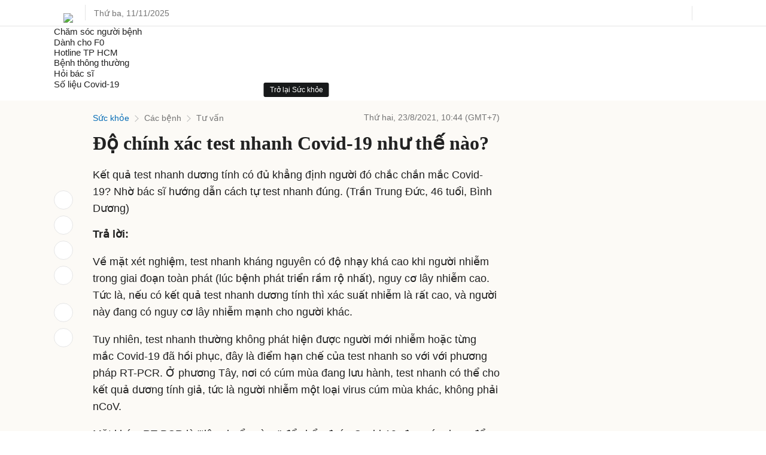

--- FILE ---
content_type: text/html; charset=utf-8
request_url: https://s.eclick.vn/delivery/elookup.html?fosp_aid=&orig_aid=uhta5xb51cmm674k.1762803976.des&fosp_uid=uhta5xb51cmm674k.1762803976.des&myvne_user_id=0
body_size: 6505
content:
<!doctype html><html><body><script>(function(d){d.eClick||function(){function v(a,c){a=a.split(":");var b=Array.prototype.slice.call(a,1);a[0]&&d[a[0]]?d[a[0]].apply(this,[c].concat(b)):d[a[0]]=w}var y=function(){function a(a){var c=document.createElement("script"),r=!1;c.src=a;c.async=!0;c.onload=c.onreadystatechange=function(){r||this.readyState&&"loaded"!==this.readyState&&"complete"!==this.readyState||(r=!0,c.onload=c.onreadystatechange=null,c&&c.parentNode&&c.parentNode.removeChild(c))};b||(b=document.getElementsByTagName("head")[0]);
b.appendChild(c)}var c=0,b,f,g,d=this,e={};return{get:function(b,p,r,x){f=-1===(b||"").indexOf("?")?"?":"&";p=p||{};for(g in p)p.hasOwnProperty(g)&&(f+=encodeURIComponent(g)+"="+encodeURIComponent(p[g])+"&");var l="json"+ ++c;d[l]=function(a){r(a);try{delete d[l]}catch(b){d[l]=null}};a(b+f+(x||e.callbackName||"callback")+"="+l);return l},script:a,init:function(a){e=a}}}(),c=function(a,h,b){return 1===arguments.length?c.get(a):c.set(a,h,b)};c.get=function(a){document.cookie!==c._cacheString&&c._populateCache();
return c._cache[a]||""};c.defaults={path:"/"};c.set=function(a,h,b){b={path:b&&b.path||c.defaults.path,domain:b&&b.domain||c.defaults.domain,expires:b&&b.expires||c.defaults.expires,secure:b&&void 0!==b.secure?b.secure:c.defaults.secure};void 0===h&&(b.expires=-1);switch(typeof b.expires){case "number":b.expires=new Date((new Date).getTime()+b.expires);break;case "string":b.expires=new Date(b.expires)}a=encodeURIComponent(a)+"="+(h+"").replace(/[^!#-+\--:<-[\]-~]/g,encodeURIComponent);a+=b.path?";path="+
b.path:"";a+=b.domain?";domain="+b.domain:"";a+=b.expires?";expires="+b.expires.toGMTString():"";a+=b.secure?";secure":"";document.cookie=a;return c};c.expire=function(a,h){return c.set(a,void 0,h)};c._populateCache=function(){c._cache={};c._cacheString=document.cookie;for(var a=c._cacheString.split("; "),h=0;h<a.length;h++){var b=a[h].indexOf("=");try{var f=decodeURIComponent(a[h].substr(0,b)),g=decodeURIComponent(a[h].substr(b+1))}catch(d){continue}void 0===c._cache[f]&&(c._cache[f]=g)}};c.enabled=
function(){var a="1"===c.set("cookies.js","1").get("cookies.js");c.expire("cookies.js");return a}();var z=function(a,c,b){b=b||("https:"==document.location.protocol?"https":"http");return[b,"://",a,c].join("")},A=function(a,c,b,f){return a.addEventListener?(a.addEventListener(c,b,f||!1),!0):a.attachEvent?(a.attachEvent("on"+c,b),!0):!1};var t=function(a){a=a||document.domain;a=a.replace(/^\s+/,"");a=a.replace(/\s+$/,"");a=a.replace(/\\/g,"/");a=a.replace(/^http\:\/\/|^https\:\/\/|^ftp\:\/\//i,"");
a=a.replace(/^www\./i,"");var h=[".",a].join("");a=a.split(".");for(var b="",f=[],g=[],d=1;d<=a.length;d++)f.push([".",a[a.length-d].replace(/[^a-zA-Z0-9]/g,"")].join(""));for(a=f.length;0<a;a--)b=f[f.length-a]+b,g.push(b);for(b=0;b<g.length;b++)if(f="1"===c.set("isCookieDomain","1",{domain:g[b]}).get("isCookieDomain"),c.expire("isCookieDomain",{domain:g[b]}),f)return g[b];return h}(),s=function(a){function c(a){for(var b=0,l=e.stored.length,q=e.stored[b];b<l;q=e.stored[++b])a&&a.call(e,q.key,q.value,
b)}function b(a,b){if(2>arguments.length){var c=e._storeCookie(a)||e._storeLS(a)||e._storeWinName(a);c&&e.update(a,c);return c}g(a,b);e._storeLS(a,b);e._storeCookie(a,b);e._storeWinName(a,b)}function f(a,b){for(var c=0,q=e.stored.length,k=e.stored[c];c<q;k=e.stored[++c])if(k.key==a)return b?b.call(e,c,k):k}function g(a,b){var l={key:a,value:b||""};e.stored.push(l);var q=function(){clearTimeout(k);!0!=e.shouldClear&&Infinity!=m&&(c(function(a,b,c){c=e._storeLS(a);var l=e._storeCookie(a),r=e._storeWinName(a);
c!==b&&e._storeLS(a,b);l!==b&&e._storeCookie(a,b);r!==b&&e._storeWinName(a,b)}),k=setTimeout(q,m))},k=setTimeout(q,m);return l}function n(a,b){if("string"===typeof b){var c=a+"=",e=b.split(/[;&]/),k,d;for(k=0;k<e.length;k++){for(d=e[k];" "===d.charAt(0);)d=d.substring(1,d.length);if(0===d.indexOf(c))return d.substring(c.length,d.length)}}}if("object"==typeof s.instance)return s.instance;this.stored=[];this.shouldClear=!1;this.options=a||{defaults:{path:"/",expires:864E6,domain:"undefined"!==typeof t?
t:document.domain}};var e=this,m=3E3,p=d.localStorage;this.get=function(a){return b(a)};this.set=function(a,c){f(a)?e.update(a,c):b(a,c);return c};this.update=function(a,b){f(a,function(a,b){e.stored.splice(a,1)});g(a,b);return this};this.trace=function(a){"string"==typeof a&&(a=a.split(" "));for(var b=0,c=a.length,d=a[b];b<c;d=a[++b]){var k=e._storeWinName(d)||e._storeLS(d)||e._storeCookie(d);k&&e.update(d,k)}};this.stopItv=function(){this.shouldClear=!0};this._storeLS=function(a,b){if(p)try{if(void 0!==
b)p.setItem(a,b);else return p.getItem(a)}catch(c){}};this._storeCookie=function(a,b){if(void 0!==b){var c=this.options[a]||this.options.defaults||{},d=new Date;d.setTime(d.getTime()+(c.expires||864E5));var d=";expires="+d.toUTCString(),e;e=a+"="+b+(c.path?";path="+c.path:"");e+=c.domain?";domain="+c.domain:"";e+=d;e+=c.secure?";secure":"";document.cookie=e}else return n(a,document.cookie)};this._storeWinName=function(a,b){if(void 0!==b){var c;c=d.name;if(-1<c.indexOf("&"+a+"=")||0===c.indexOf(a+
"=")){var e=c.indexOf("&"+a+"="),h;-1===e&&(e=c.indexOf(a+"="));h=c.indexOf("&",e+1);c=-1!==h?c.substr(0,e)+c.substr(h+(e?0:1))+"&"+a+"="+b:c.substr(0,e)+"&"+a+"="+b}else c=c+"&"+a+"="+b;d.name=c}else return n(a,d.name)};s.instance=this;d.StickyCookie=s};new s({fosp_aid:{path:"/",expires:31536E3,domain:t}});var B=c("crtg_rta_eclick"),C=c("eclick_rta_abdtg");c.expire("backup_fosp_aid");d.getRta=function(a){a.source.postMessage(JSON.stringify({id:"elookup",type:"erta",unique:298967154,values:{crtg:B,
abdtg:C}}),a.origin)};var D=/vnexpress.net/,n={expires:31536E6,domain:".eclick.vn",path:"/"};d.ufa=function(a,d,b){var f=a.origin||a.originalEvent.origin,g=c("fosp_aid"),m=1==parseFloat(c("pv"));g?g!=d&&(""!=d&&(D.test(f)||m)?(c("fosp_aid",d,n),c("orig_aid",""!=b?b:d,n),m&&c("pv","0",n)):(b=c("orig_aid"),a.source.postMessage(JSON.stringify({id:"elookup",type:"ufa",unique:298967154,values:[g,""!=b?b:g].toString()}),f))):""==d?(g=z("t.eclick.vn","/getid?nid=fosp_aid"),y.get(g,{},function(b){c("fosp_aid",
d,n);c("orig_aid",d,n);a.source.postMessage(JSON.stringify({id:"elookup",type:"ufa",unique:298967154,values:[b.vid,b.vid].toString()}),f)})):(c("fosp_aid",d,n),c("orig_aid",""!=b?b:d,n))};var w=function(){};if(d.JSON&&d.postMessage)try{var E=d.JSON,m=new Date,m=["lt",(new Date(m.getFullYear(),m.getMonth(),m.getDate())).getTime()].join("-"),u;A(d,"message",function(a){try{a=a||d.event,(u=E.parse(a.data))&&u.cb&&v(u.cb,a)}catch(c){}},!1)}catch(F){}}.call(this)})(window);
</script></body></html>

--- FILE ---
content_type: text/html; charset=utf-8
request_url: https://www.google.com/recaptcha/api2/aframe
body_size: 130
content:
<!DOCTYPE HTML><html><head><meta http-equiv="content-type" content="text/html; charset=UTF-8"></head><body><script nonce="GzfFCbJLiZfwnF3QBAR3Cg">/** Anti-fraud and anti-abuse applications only. See google.com/recaptcha */ try{var clients={'sodar':'https://pagead2.googlesyndication.com/pagead/sodar?'};window.addEventListener("message",function(a){try{if(a.source===window.parent){var b=JSON.parse(a.data);var c=clients[b['id']];if(c){var d=document.createElement('img');d.src=c+b['params']+'&rc='+(localStorage.getItem("rc::a")?sessionStorage.getItem("rc::b"):"");window.document.body.appendChild(d);sessionStorage.setItem("rc::e",parseInt(sessionStorage.getItem("rc::e")||0)+1);localStorage.setItem("rc::h",'1762803980000');}}}catch(b){}});window.parent.postMessage("_grecaptcha_ready", "*");}catch(b){}</script></body></html>

--- FILE ---
content_type: application/javascript; charset=utf-8
request_url: https://scdn.eclick.vn/zone/1003750/ov_pc_detail_1003785.js
body_size: -72
content:
var smartAds = window.smartAds || {config: {}}; smartAds.config={"In_stream_1":12875,"In_stream_2":12885,"In_stream_3":16459,"Large_sponsor":19453,"Bottom_sponsor":18764};

--- FILE ---
content_type: application/javascript; charset=utf-8
request_url: https://fundingchoicesmessages.google.com/f/AGSKWxXhcH506mDfiGdBK6k-S6egXdZ07BR1rGFuriGocEK-YdCav7pSiF4Gjmc5OMdowK-rdKh1BPFVZeeePAHakKltDSipx-VF1MYh8axcOs5c8mto3NfQ1gbPlLqSp_EUNL-S4e7GsYnqiZGtGIN6mbEwR76ltAfRNYBaytJlwLC1fOIRZjUrLri2lgkE/_/Adv150./ad/rectangle./GoogleAdBg./samplead1./adinsertionplugin.
body_size: -1281
content:
window['41916ccf-77ce-47ab-95ae-6c74ad669b44'] = true;